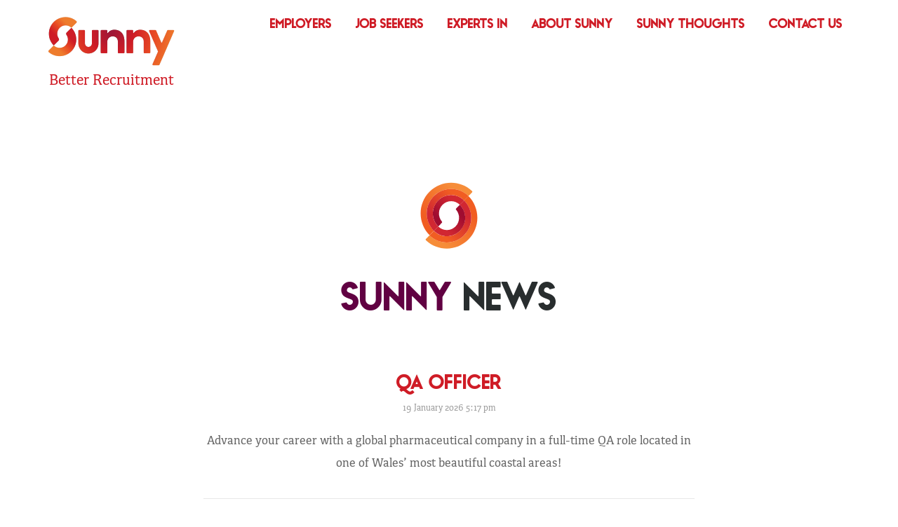

--- FILE ---
content_type: image/svg+xml
request_url: https://www.sunnyrecruitment.co.uk/wp-content/themes/sunny-recruitment/images/global/sunny-icon.svg
body_size: 123
content:
<svg enable-background="new 0 0 179.8 180.9" viewBox="0 0 179.8 180.9" xmlns="http://www.w3.org/2000/svg" xmlns:xlink="http://www.w3.org/1999/xlink"><linearGradient id="a"><stop offset="0" stop-color="#f15d22"/><stop offset="1" stop-color="#f68d39"/></linearGradient><linearGradient id="b" gradientUnits="userSpaceOnUse" x1="30.0768" x2="104.5446" xlink:href="#a" y1="94.9547" y2="20.4869"/><linearGradient id="c" gradientUnits="userSpaceOnUse" x1="149.7401" x2="75.2716" xlink:href="#a" y1="85.8962" y2="160.3647"/><linearGradient id="d"><stop offset="0" stop-color="#d12732"/><stop offset="1" stop-color="#f15d22"/></linearGradient><linearGradient id="e" gradientUnits="userSpaceOnUse" x1="134.5563" x2="79.6919" xlink:href="#d" y1="90.0201" y2="144.8845"/><linearGradient id="f"><stop offset="0" stop-color="#a00c30"/><stop offset="1" stop-color="#d12732"/></linearGradient><linearGradient id="g" gradientUnits="userSpaceOnUse" x1="122.6548" x2="83.2842" xlink:href="#f" y1="90.855" y2="130.2255"/><linearGradient id="h" gradientUnits="userSpaceOnUse" x1="57.1586" x2="96.5288" xlink:href="#f" y1="89.9925" y2="50.6223"/><linearGradient id="i" gradientUnits="userSpaceOnUse" x1="45.2601" x2="100.1249" xlink:href="#d" y1="90.831" y2="35.9661"/><path d="m40.1 29.6c-30.5 30.5-30.5 80.1 0 110.6l11.1-11.1c-24.4-24.4-24.4-64.1 0-88.5s64.1-24.4 88.5 0c0 0 6.8-6.8 9-9 2-2 .7-3.4 0-4-30.7-28.5-78.7-27.9-108.6 2z" fill="url(#b)"/><path d="m139.7 40.7-11.1 11.1c24.4 24.4 24.4 64.1 0 88.5s-64.1 24.4-88.5 0c0 0-6.8 6.8-9 9-2 2-.7 3.4 0 4 30.7 28.5 78.7 27.9 108.5-2 30.6-30.6 30.6-80.1.1-110.6z" fill="url(#c)"/><path d="m128.6 51.7-11.1 11.1c18.3 18.3 18.3 48 0 66.4-18.3 18.3-48 18.3-66.4 0l-11.1 11.1c24.4 24.4 64.1 24.4 88.5 0 24.6-24.5 24.6-64.2.1-88.6z" fill="url(#e)"/><path d="m117.6 62.8s-6.8 6.8-9 9c-2 2.1-.7 3.4-.1 4.1 10.2 12.3 9.6 30.6-1.9 42.1-12.2 12.2-32 12.2-44.2 0l-11.1 11.1c18.3 18.3 48 18.3 66.4 0 18.2-18.3 18.2-48-.1-66.3z" fill="url(#g)"/><path d="m73.3 62.8c12.2-12.2 32-12.2 44.2 0l11.1-11.1c-18.3-18.3-48-18.3-66.4 0-18.3 18.3-18.3 48 0 66.4 0 0 6.8-6.8 9-9 2-2 .7-3.4.1-4.1-10.2-12.4-9.5-30.7 2-42.2z" fill="url(#h)"/><path d="m51.2 40.7c-24.4 24.4-24.4 64.1 0 88.5l11.1-11.1c-18.3-18.3-18.3-48 0-66.4 18.3-18.3 48-18.3 66.4 0l11.1-11.1c-24.6-24.4-64.2-24.4-88.6.1z" fill="url(#i)"/></svg>

--- FILE ---
content_type: image/svg+xml
request_url: https://www.sunnyrecruitment.co.uk/wp-content/themes/sunny-recruitment/images/global/sunny-white-hor.svg
body_size: 443
content:
<svg enable-background="new 0 0 613.4 235.1" viewBox="0 0 613.4 235.1" xmlns="http://www.w3.org/2000/svg"><g fill="#fff"><path d="m194.1 177.7c-6.7-.1-13-1.6-18.8-4.3s-10.9-6.3-15.2-10.9-7.7-9.8-10.1-15.8c-2.5-6-3.7-12.3-3.7-19v-60.7c0-1.1.4-2.1 1.1-2.8s1.6-1.1 2.8-1.1h24.4c1.1 0 2.1.4 2.8 1.1s1.1 1.6 1.1 2.8v61.1c0 4.6 1.6 8.5 4.7 12 3.1 3.4 7 5.3 11.5 5.6 2.4.1 4.7-.2 6.8-1.1s4-2.1 5.7-3.6c1.6-1.6 2.9-3.4 3.8-5.4.9-2.1 1.4-4.3 1.4-6.7v-61.9c0-1.1.4-2.1 1.1-2.8s1.6-1.1 2.8-1.1h24.4c1.1 0 2.1.4 2.8 1.1s1.1 1.6 1.1 2.8v61.7c0 6.8-1.3 13.2-4 19.2-2.6 6-6.2 11.2-10.8 15.7s-9.9 8-16 10.5c-6.4 2.6-12.9 3.7-19.7 3.6z"/><path d="m321.4 61.9c8.7 0 16.2 1.5 22.4 4.6 6.3 3.1 11.4 7.2 15.5 12.4s7 11.3 8.9 18.4c1.8 7.1 2.8 14.6 2.8 22.5v52.8c0 1.1-.4 2.1-1.1 2.8s-1.6 1.1-2.8 1.1h-24.4c-1.1 0-2.1-.4-2.8-1.1s-1.1-1.6-1.1-2.8v-52.8c0-4.4-.7-8.3-2-11.5-1.4-3.3-3.2-6-5.6-8.1s-5.1-3.7-8.2-4.7-6.5-1.5-10-1.5-6.9.7-10 2c-3.1 1.4-5.9 3.2-8.2 5.6-2.3 2.3-4.2 5.1-5.6 8.2s-2 6.5-2 10v52.8c0 1.1-.4 2.1-1.1 2.8s-1.6 1.1-2.8 1.1h-24.3c-1.1 0-2.1-.4-2.8-1.1s-1.1-1.6-1.1-2.8v-105.6c0-1.1.4-2.1 1.1-2.8s1.6-1.1 2.8-1.1h24.4c1.1 0 2.1.4 2.8 1.1s1.1 1.6 1.1 2.8v9c0 1 .4 1.6 1.3 1.9s1.6 0 2.1-.9c1.1-1.6 2.6-3.2 4.4-5s3.9-3.4 6.4-4.9 5.4-2.7 8.7-3.7c3.2-1 6.9-1.5 11.2-1.5z"/><path d="m447.4 61.9c8.7 0 16.2 1.5 22.4 4.6 6.3 3.1 11.4 7.2 15.5 12.4s7 11.3 8.9 18.4c1.8 7.1 2.8 14.6 2.8 22.5v52.8c0 1.1-.4 2.1-1.1 2.8s-1.6 1.1-2.8 1.1h-24.4c-1.1 0-2.1-.4-2.8-1.1s-1.1-1.6-1.1-2.8v-52.8c0-4.4-.7-8.3-2-11.5-1.4-3.3-3.2-6-5.6-8.1-2.3-2.1-5.1-3.7-8.2-4.7s-6.5-1.5-10-1.5c-3.6 0-6.9.7-10 2-3.1 1.4-5.9 3.2-8.2 5.6-2.3 2.3-4.2 5.1-5.6 8.2s-2 6.5-2 10v52.8c0 1.1-.4 2.1-1.1 2.8s-1.6 1.1-2.8 1.1h-24.4c-1.1 0-2.1-.4-2.8-1.1s-1.1-1.6-1.1-2.8v-105.6c0-1.1.4-2.1 1.1-2.8s1.6-1.1 2.8-1.1h24.4c1.1 0 2.1.4 2.8 1.1s1.1 1.6 1.1 2.8v9c0 1 .4 1.6 1.3 1.9s1.6 0 2.1-.9c1.1-1.6 2.6-3.2 4.4-5s3.9-3.4 6.4-4.9 5.4-2.7 8.7-3.7 7.1-1.5 11.3-1.5z"/><path d="m582.9 63.2h26.7c1.4 0 2.5.6 3.2 1.7s.8 2.3.2 3.6l-71.4 164.3c-.9 1.6-2.1 2.3-3.6 2.3h-26.5c-1.4 0-2.5-.6-3.3-1.8s-.9-2.5-.3-3.7l26.5-60.9c.3-.4.3-.9 0-1.5l-42.9-98.7c-.6-1.3-.5-2.5.3-3.6s1.9-1.7 3.3-1.7h26.5c1.7 0 2.9.8 3.6 2.3l25.4 58.3c.3.7.9 1.1 1.7 1.1.9 0 1.4-.4 1.7-1.1l25.4-58.3c.8-1.5 1.9-2.3 3.5-2.3z"/><path d="m112.2 167c-29.9 29.9-77.4 31.6-109.2 5-1.8-1.5-5.4-4.9-.2-10 5.9-5.9 23.6-23.6 23.6-23.6 15.9 15.7 41.4 15.7 57.2-.1 14.1-14.1 15.6-35.9 4.8-51.7-1.4-2-2.9-7.2.6-10.8 5.8-5.9 23.4-23.4 23.4-23.4 31.4 31.6 31.4 82.9-.2 114.6z"/><path d="m26.4 23.8c29.9-29.9 77.4-31.6 109.2-5 1.8 1.5 5.4 4.9.2 10-5.9 5.9-23.6 23.6-23.6 23.6-15.9-15.7-41.4-15.7-57.2.1-14 14-15.6 35.8-4.7 51.6 1.4 2 2.9 7.2-.6 10.8-5.8 5.9-23.4 23.4-23.4 23.4-31.6-31.6-31.6-82.9.1-114.5z"/></g></svg>